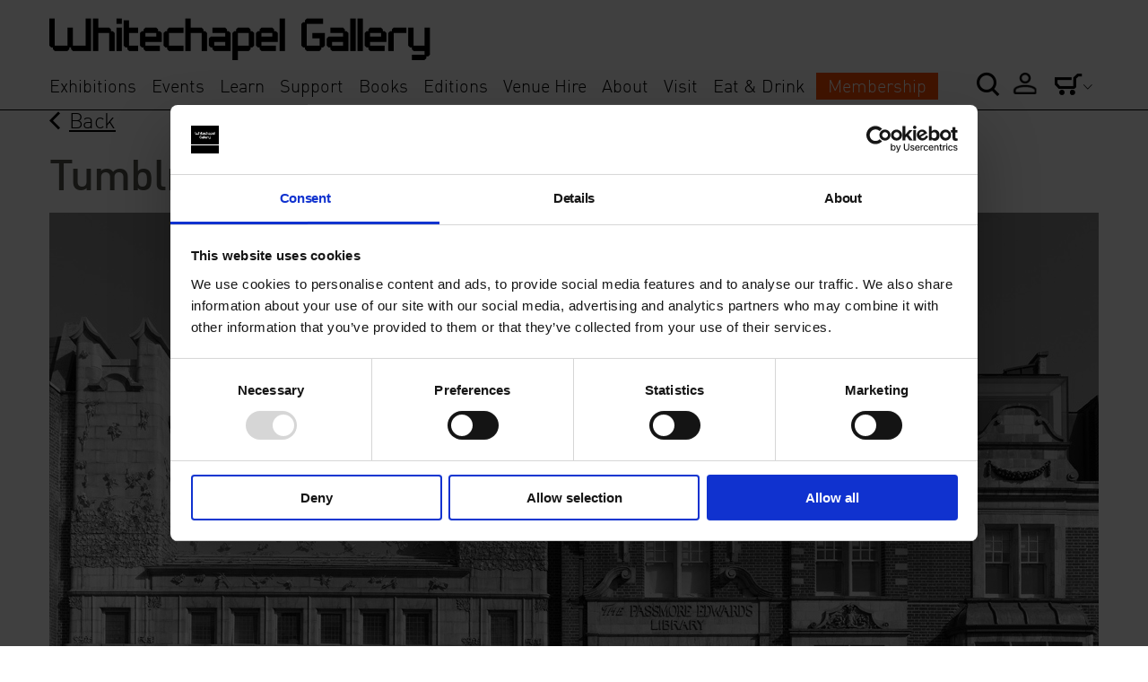

--- FILE ---
content_type: text/html; charset=UTF-8
request_url: https://www.whitechapelgallery.org/project/tumblr/
body_size: 11452
content:
<!doctype html>
<html lang="en" class="no-js">
<head>
	<!-- Google Consent Mode -->
    <script data-cookieconsent="ignore">
      window.dataLayer = window.dataLayer || [];
      function gtag() {
        dataLayer.push(arguments)
      }
      gtag("consent", "default", {
        ad_personalization: "denied",
        ad_storage: "denied",
        ad_user_data: "denied",
        analytics_storage: "denied",
        functionality_storage: "denied",
        personalization_storage: "denied",
        security_storage: "granted",
        wait_for_update: 500
      });
      gtag("set", "ads_data_redaction", true);
      gtag("set", "url_passthrough", true);
    </script>
    <!-- End Google Consent Mode-->

	<!-- Google tag (gtag.js) -->
	<script async src="https://www.googletagmanager.com/gtag/js?id=AW-16682460074">
	</script>
	<script>
	window.dataLayer = window.dataLayer || [];
	function gtag(){dataLayer.push(arguments);}
	gtag('js', new Date());

	gtag('config', 'AW-16682460074');
	</script>

	<!-- Google Tag Manager -->
	<script data-cookieconsent="ignore">(function(w,d,s,l,i){w[l]=w[l]||[];w[l].push({'gtm.start':
	new Date().getTime(),event:'gtm.js'});var f=d.getElementsByTagName(s)[0],
	j=d.createElement(s),dl=l!='dataLayer'?'&l='+l:'';j.async=true;j.src=
	'https://www.googletagmanager.com/gtm.js?id='+i+dl;f.parentNode.insertBefore(j,f);
	})(window,document,'script','dataLayer','GTM-PWTWM3WG');</script>
	<!-- End Google Tag Manager -->


	<!-- Google Tag Manager (noscript) -->
	<noscript><iframe src="https://www.googletagmanager.com/ns.html?id=GTM-PWTWM3WG"
	height="0" width="0" style="display:none;visibility:hidden"></iframe></noscript>
	<!-- End Google Tag Manager (noscript) -->

	<script src="//use.typekit.net/elj1cso.js" data-cookieconsent="ignore"></script>
	<script src="https://webcomponents.spektrix.com/stable/webcomponents-loader.js" data-cookieconsent="ignore"></script>
	<script src="https://webcomponents.spektrix.com/stable/spektrix-component-loader.js" data-components="spektrix-basket-summary" data-cookieconsent="ignore" async></script>

	<script data-cookieconsent="ignore">try{Typekit.load();}catch(e){}</script>
	<meta http-equiv="Content-Type" content="text/html; charset=UTF-8" />
	<meta name="viewport" content="width=device-width,initial-scale=1,maximum-scale=1">
		<meta http-equiv="X-UA-Compatible" content="IE=edge">
	<title>
	   Tumblr - Whitechapel Gallery	</title>
	<link rel="apple-touch-icon" href="https://www.whitechapelgallery.org/wp-content/themes/whitechapel/assets/images/apple-touch-icon.png">
	<link rel="shortcut icon" href="https://www.whitechapelgallery.org/wp-content/themes/whitechapel/assets/images/favicon.ico" type="image/x-icon" />
	<link rel="apple-touch-icon" sizes="57x57" href="https://www.whitechapelgallery.org/wp-content/themes/whitechapel/assets/favicons/apple-touch-icon-57x57.png">
	<link rel="apple-touch-icon" sizes="114x114" href="https://www.whitechapelgallery.org/wp-content/themes/whitechapel/assets/favicons/apple-touch-icon-114x114.png">
	<link rel="apple-touch-icon" sizes="72x72" href="https://www.whitechapelgallery.org/wp-content/themes/whitechapel/assets/favicons/apple-touch-icon-72x72.png">
	<link rel="apple-touch-icon" sizes="144x144" href="https://www.whitechapelgallery.org/wp-content/themes/whitechapel/assets/favicons/apple-touch-icon-144x144.png">
	<link rel="apple-touch-icon" sizes="60x60" href="https://www.whitechapelgallery.org/wp-content/themes/whitechapel/assets/favicons/apple-touch-icon-60x60.png">
	<link rel="apple-touch-icon" sizes="120x120" href="https://www.whitechapelgallery.org/wp-content/themes/whitechapel/assets/favicons/apple-touch-icon-120x120.png">
	<link rel="apple-touch-icon" sizes="76x76" href="https://www.whitechapelgallery.org/wp-content/themes/whitechapel/assets/favicons/apple-touch-icon-76x76.png">
	<link rel="apple-touch-icon" sizes="152x152" href="https://www.whitechapelgallery.org/wp-content/themes/whitechapel/assets/favicons/apple-touch-icon-152x152.png">
	<link rel="apple-touch-icon" sizes="180x180" href="https://www.whitechapelgallery.org/wp-content/themes/whitechapel/assets/favicons/apple-touch-icon-180x180.png">
	<link rel="icon" type="image/png" href="https://www.whitechapelgallery.org/wp-content/themes/whitechapel/assets/favicons/favicon-192x192.png" sizes="192x192">
	<link rel="icon" type="image/png" href="https://www.whitechapelgallery.org/wp-content/themes/whitechapel/assets/favicons/favicon-160x160.png" sizes="160x160">
	<link rel="icon" type="image/png" href="https://www.whitechapelgallery.org/wp-content/themes/whitechapel/assets/favicons/favicon-96x96.png" sizes="96x96">
	<link rel="icon" type="image/png" href="https://www.whitechapelgallery.org/wp-content/themes/whitechapel/assets/favicons/favicon-16x16.png" sizes="16x16">
	<link rel="icon" type="image/png" href="https://www.whitechapelgallery.org/wp-content/themes/whitechapel/assets/favicons/favicon-32x32.png" sizes="32x32">
	<meta name="msapplication-TileColor" content="#ffffff">
	<meta name="msapplication-TileImage" content="https://www.whitechapelgallery.org/wp-content/themes/whitechapel/assets/favicons/mstile-144x144.png">

	<link rel="pingback" href="https://www.whitechapelgallery.org/xmlrpc.php" />

	<meta name='robots' content='index, follow, max-image-preview:large, max-snippet:-1, max-video-preview:-1' />

	<!-- This site is optimized with the Yoast SEO plugin v22.9 - https://yoast.com/wordpress/plugins/seo/ -->
	<link rel="canonical" href="https://www.whitechapelgallery.org/project/tumblr/" />
	<meta property="og:locale" content="en_US" />
	<meta property="og:type" content="article" />
	<meta property="og:title" content="Tumblr - Whitechapel Gallery" />
	<meta property="og:url" content="https://www.whitechapelgallery.org/project/tumblr/" />
	<meta property="og:site_name" content="Whitechapel Gallery" />
	<script type="application/ld+json" class="yoast-schema-graph">{"@context":"https://schema.org","@graph":[{"@type":"WebPage","@id":"https://www.whitechapelgallery.org/project/tumblr/","url":"https://www.whitechapelgallery.org/project/tumblr/","name":"Tumblr - Whitechapel Gallery","isPartOf":{"@id":"https://www.whitechapelgallery.org/#website"},"datePublished":"2014-10-24T07:22:16+00:00","dateModified":"2014-10-24T07:22:16+00:00","breadcrumb":{"@id":"https://www.whitechapelgallery.org/project/tumblr/#breadcrumb"},"inLanguage":"en-US","potentialAction":[{"@type":"ReadAction","target":["https://www.whitechapelgallery.org/project/tumblr/"]}]},{"@type":"BreadcrumbList","@id":"https://www.whitechapelgallery.org/project/tumblr/#breadcrumb","itemListElement":[{"@type":"ListItem","position":1,"name":"Projects","item":"https://www.whitechapelgallery.org/project/"},{"@type":"ListItem","position":2,"name":"Tumblr"}]},{"@type":"WebSite","@id":"https://www.whitechapelgallery.org/#website","url":"https://www.whitechapelgallery.org/","name":"Whitechapel Gallery","description":"","potentialAction":[{"@type":"SearchAction","target":{"@type":"EntryPoint","urlTemplate":"https://www.whitechapelgallery.org/?s={search_term_string}"},"query-input":"required name=search_term_string"}],"inLanguage":"en-US"}]}</script>
	<!-- / Yoast SEO plugin. -->


<link rel='dns-prefetch' href='//www.whitechapelgallery.org' />
<link rel='dns-prefetch' href='//www.google.com' />
<link rel='dns-prefetch' href='//s7.addthis.com' />
<link rel="alternate" type="application/rss+xml" title="Whitechapel Gallery &raquo; Feed" href="https://www.whitechapelgallery.org/feed/" />
<link rel="alternate" type="application/rss+xml" title="Whitechapel Gallery &raquo; Comments Feed" href="https://www.whitechapelgallery.org/comments/feed/" />
<link rel="alternate" type="application/rss+xml" title="Whitechapel Gallery &raquo; Tumblr Comments Feed" href="https://www.whitechapelgallery.org/project/tumblr/feed/" />
<script type="text/javascript">
/* <![CDATA[ */
window._wpemojiSettings = {"baseUrl":"https:\/\/s.w.org\/images\/core\/emoji\/15.0.3\/72x72\/","ext":".png","svgUrl":"https:\/\/s.w.org\/images\/core\/emoji\/15.0.3\/svg\/","svgExt":".svg","source":{"concatemoji":"https:\/\/www.whitechapelgallery.org\/wp-includes\/js\/wp-emoji-release.min.js?ver=6.5.4"}};
/*! This file is auto-generated */
!function(i,n){var o,s,e;function c(e){try{var t={supportTests:e,timestamp:(new Date).valueOf()};sessionStorage.setItem(o,JSON.stringify(t))}catch(e){}}function p(e,t,n){e.clearRect(0,0,e.canvas.width,e.canvas.height),e.fillText(t,0,0);var t=new Uint32Array(e.getImageData(0,0,e.canvas.width,e.canvas.height).data),r=(e.clearRect(0,0,e.canvas.width,e.canvas.height),e.fillText(n,0,0),new Uint32Array(e.getImageData(0,0,e.canvas.width,e.canvas.height).data));return t.every(function(e,t){return e===r[t]})}function u(e,t,n){switch(t){case"flag":return n(e,"\ud83c\udff3\ufe0f\u200d\u26a7\ufe0f","\ud83c\udff3\ufe0f\u200b\u26a7\ufe0f")?!1:!n(e,"\ud83c\uddfa\ud83c\uddf3","\ud83c\uddfa\u200b\ud83c\uddf3")&&!n(e,"\ud83c\udff4\udb40\udc67\udb40\udc62\udb40\udc65\udb40\udc6e\udb40\udc67\udb40\udc7f","\ud83c\udff4\u200b\udb40\udc67\u200b\udb40\udc62\u200b\udb40\udc65\u200b\udb40\udc6e\u200b\udb40\udc67\u200b\udb40\udc7f");case"emoji":return!n(e,"\ud83d\udc26\u200d\u2b1b","\ud83d\udc26\u200b\u2b1b")}return!1}function f(e,t,n){var r="undefined"!=typeof WorkerGlobalScope&&self instanceof WorkerGlobalScope?new OffscreenCanvas(300,150):i.createElement("canvas"),a=r.getContext("2d",{willReadFrequently:!0}),o=(a.textBaseline="top",a.font="600 32px Arial",{});return e.forEach(function(e){o[e]=t(a,e,n)}),o}function t(e){var t=i.createElement("script");t.src=e,t.defer=!0,i.head.appendChild(t)}"undefined"!=typeof Promise&&(o="wpEmojiSettingsSupports",s=["flag","emoji"],n.supports={everything:!0,everythingExceptFlag:!0},e=new Promise(function(e){i.addEventListener("DOMContentLoaded",e,{once:!0})}),new Promise(function(t){var n=function(){try{var e=JSON.parse(sessionStorage.getItem(o));if("object"==typeof e&&"number"==typeof e.timestamp&&(new Date).valueOf()<e.timestamp+604800&&"object"==typeof e.supportTests)return e.supportTests}catch(e){}return null}();if(!n){if("undefined"!=typeof Worker&&"undefined"!=typeof OffscreenCanvas&&"undefined"!=typeof URL&&URL.createObjectURL&&"undefined"!=typeof Blob)try{var e="postMessage("+f.toString()+"("+[JSON.stringify(s),u.toString(),p.toString()].join(",")+"));",r=new Blob([e],{type:"text/javascript"}),a=new Worker(URL.createObjectURL(r),{name:"wpTestEmojiSupports"});return void(a.onmessage=function(e){c(n=e.data),a.terminate(),t(n)})}catch(e){}c(n=f(s,u,p))}t(n)}).then(function(e){for(var t in e)n.supports[t]=e[t],n.supports.everything=n.supports.everything&&n.supports[t],"flag"!==t&&(n.supports.everythingExceptFlag=n.supports.everythingExceptFlag&&n.supports[t]);n.supports.everythingExceptFlag=n.supports.everythingExceptFlag&&!n.supports.flag,n.DOMReady=!1,n.readyCallback=function(){n.DOMReady=!0}}).then(function(){return e}).then(function(){var e;n.supports.everything||(n.readyCallback(),(e=n.source||{}).concatemoji?t(e.concatemoji):e.wpemoji&&e.twemoji&&(t(e.twemoji),t(e.wpemoji)))}))}((window,document),window._wpemojiSettings);
/* ]]> */
</script>
<style id='wp-emoji-styles-inline-css' type='text/css'>

	img.wp-smiley, img.emoji {
		display: inline !important;
		border: none !important;
		box-shadow: none !important;
		height: 1em !important;
		width: 1em !important;
		margin: 0 0.07em !important;
		vertical-align: -0.1em !important;
		background: none !important;
		padding: 0 !important;
	}
</style>
<link rel='stylesheet' id='wp-block-library-css' href='https://www.whitechapelgallery.org/wp-includes/css/dist/block-library/style.min.css?ver=6.5.4' type='text/css' media='all' />
<style id='classic-theme-styles-inline-css' type='text/css'>
/*! This file is auto-generated */
.wp-block-button__link{color:#fff;background-color:#32373c;border-radius:9999px;box-shadow:none;text-decoration:none;padding:calc(.667em + 2px) calc(1.333em + 2px);font-size:1.125em}.wp-block-file__button{background:#32373c;color:#fff;text-decoration:none}
</style>
<style id='global-styles-inline-css' type='text/css'>
body{--wp--preset--color--black: #000000;--wp--preset--color--cyan-bluish-gray: #abb8c3;--wp--preset--color--white: #ffffff;--wp--preset--color--pale-pink: #f78da7;--wp--preset--color--vivid-red: #cf2e2e;--wp--preset--color--luminous-vivid-orange: #ff6900;--wp--preset--color--luminous-vivid-amber: #fcb900;--wp--preset--color--light-green-cyan: #7bdcb5;--wp--preset--color--vivid-green-cyan: #00d084;--wp--preset--color--pale-cyan-blue: #8ed1fc;--wp--preset--color--vivid-cyan-blue: #0693e3;--wp--preset--color--vivid-purple: #9b51e0;--wp--preset--gradient--vivid-cyan-blue-to-vivid-purple: linear-gradient(135deg,rgba(6,147,227,1) 0%,rgb(155,81,224) 100%);--wp--preset--gradient--light-green-cyan-to-vivid-green-cyan: linear-gradient(135deg,rgb(122,220,180) 0%,rgb(0,208,130) 100%);--wp--preset--gradient--luminous-vivid-amber-to-luminous-vivid-orange: linear-gradient(135deg,rgba(252,185,0,1) 0%,rgba(255,105,0,1) 100%);--wp--preset--gradient--luminous-vivid-orange-to-vivid-red: linear-gradient(135deg,rgba(255,105,0,1) 0%,rgb(207,46,46) 100%);--wp--preset--gradient--very-light-gray-to-cyan-bluish-gray: linear-gradient(135deg,rgb(238,238,238) 0%,rgb(169,184,195) 100%);--wp--preset--gradient--cool-to-warm-spectrum: linear-gradient(135deg,rgb(74,234,220) 0%,rgb(151,120,209) 20%,rgb(207,42,186) 40%,rgb(238,44,130) 60%,rgb(251,105,98) 80%,rgb(254,248,76) 100%);--wp--preset--gradient--blush-light-purple: linear-gradient(135deg,rgb(255,206,236) 0%,rgb(152,150,240) 100%);--wp--preset--gradient--blush-bordeaux: linear-gradient(135deg,rgb(254,205,165) 0%,rgb(254,45,45) 50%,rgb(107,0,62) 100%);--wp--preset--gradient--luminous-dusk: linear-gradient(135deg,rgb(255,203,112) 0%,rgb(199,81,192) 50%,rgb(65,88,208) 100%);--wp--preset--gradient--pale-ocean: linear-gradient(135deg,rgb(255,245,203) 0%,rgb(182,227,212) 50%,rgb(51,167,181) 100%);--wp--preset--gradient--electric-grass: linear-gradient(135deg,rgb(202,248,128) 0%,rgb(113,206,126) 100%);--wp--preset--gradient--midnight: linear-gradient(135deg,rgb(2,3,129) 0%,rgb(40,116,252) 100%);--wp--preset--font-size--small: 13px;--wp--preset--font-size--medium: 20px;--wp--preset--font-size--large: 36px;--wp--preset--font-size--x-large: 42px;--wp--preset--spacing--20: 0.44rem;--wp--preset--spacing--30: 0.67rem;--wp--preset--spacing--40: 1rem;--wp--preset--spacing--50: 1.5rem;--wp--preset--spacing--60: 2.25rem;--wp--preset--spacing--70: 3.38rem;--wp--preset--spacing--80: 5.06rem;--wp--preset--shadow--natural: 6px 6px 9px rgba(0, 0, 0, 0.2);--wp--preset--shadow--deep: 12px 12px 50px rgba(0, 0, 0, 0.4);--wp--preset--shadow--sharp: 6px 6px 0px rgba(0, 0, 0, 0.2);--wp--preset--shadow--outlined: 6px 6px 0px -3px rgba(255, 255, 255, 1), 6px 6px rgba(0, 0, 0, 1);--wp--preset--shadow--crisp: 6px 6px 0px rgba(0, 0, 0, 1);}:where(.is-layout-flex){gap: 0.5em;}:where(.is-layout-grid){gap: 0.5em;}body .is-layout-flex{display: flex;}body .is-layout-flex{flex-wrap: wrap;align-items: center;}body .is-layout-flex > *{margin: 0;}body .is-layout-grid{display: grid;}body .is-layout-grid > *{margin: 0;}:where(.wp-block-columns.is-layout-flex){gap: 2em;}:where(.wp-block-columns.is-layout-grid){gap: 2em;}:where(.wp-block-post-template.is-layout-flex){gap: 1.25em;}:where(.wp-block-post-template.is-layout-grid){gap: 1.25em;}.has-black-color{color: var(--wp--preset--color--black) !important;}.has-cyan-bluish-gray-color{color: var(--wp--preset--color--cyan-bluish-gray) !important;}.has-white-color{color: var(--wp--preset--color--white) !important;}.has-pale-pink-color{color: var(--wp--preset--color--pale-pink) !important;}.has-vivid-red-color{color: var(--wp--preset--color--vivid-red) !important;}.has-luminous-vivid-orange-color{color: var(--wp--preset--color--luminous-vivid-orange) !important;}.has-luminous-vivid-amber-color{color: var(--wp--preset--color--luminous-vivid-amber) !important;}.has-light-green-cyan-color{color: var(--wp--preset--color--light-green-cyan) !important;}.has-vivid-green-cyan-color{color: var(--wp--preset--color--vivid-green-cyan) !important;}.has-pale-cyan-blue-color{color: var(--wp--preset--color--pale-cyan-blue) !important;}.has-vivid-cyan-blue-color{color: var(--wp--preset--color--vivid-cyan-blue) !important;}.has-vivid-purple-color{color: var(--wp--preset--color--vivid-purple) !important;}.has-black-background-color{background-color: var(--wp--preset--color--black) !important;}.has-cyan-bluish-gray-background-color{background-color: var(--wp--preset--color--cyan-bluish-gray) !important;}.has-white-background-color{background-color: var(--wp--preset--color--white) !important;}.has-pale-pink-background-color{background-color: var(--wp--preset--color--pale-pink) !important;}.has-vivid-red-background-color{background-color: var(--wp--preset--color--vivid-red) !important;}.has-luminous-vivid-orange-background-color{background-color: var(--wp--preset--color--luminous-vivid-orange) !important;}.has-luminous-vivid-amber-background-color{background-color: var(--wp--preset--color--luminous-vivid-amber) !important;}.has-light-green-cyan-background-color{background-color: var(--wp--preset--color--light-green-cyan) !important;}.has-vivid-green-cyan-background-color{background-color: var(--wp--preset--color--vivid-green-cyan) !important;}.has-pale-cyan-blue-background-color{background-color: var(--wp--preset--color--pale-cyan-blue) !important;}.has-vivid-cyan-blue-background-color{background-color: var(--wp--preset--color--vivid-cyan-blue) !important;}.has-vivid-purple-background-color{background-color: var(--wp--preset--color--vivid-purple) !important;}.has-black-border-color{border-color: var(--wp--preset--color--black) !important;}.has-cyan-bluish-gray-border-color{border-color: var(--wp--preset--color--cyan-bluish-gray) !important;}.has-white-border-color{border-color: var(--wp--preset--color--white) !important;}.has-pale-pink-border-color{border-color: var(--wp--preset--color--pale-pink) !important;}.has-vivid-red-border-color{border-color: var(--wp--preset--color--vivid-red) !important;}.has-luminous-vivid-orange-border-color{border-color: var(--wp--preset--color--luminous-vivid-orange) !important;}.has-luminous-vivid-amber-border-color{border-color: var(--wp--preset--color--luminous-vivid-amber) !important;}.has-light-green-cyan-border-color{border-color: var(--wp--preset--color--light-green-cyan) !important;}.has-vivid-green-cyan-border-color{border-color: var(--wp--preset--color--vivid-green-cyan) !important;}.has-pale-cyan-blue-border-color{border-color: var(--wp--preset--color--pale-cyan-blue) !important;}.has-vivid-cyan-blue-border-color{border-color: var(--wp--preset--color--vivid-cyan-blue) !important;}.has-vivid-purple-border-color{border-color: var(--wp--preset--color--vivid-purple) !important;}.has-vivid-cyan-blue-to-vivid-purple-gradient-background{background: var(--wp--preset--gradient--vivid-cyan-blue-to-vivid-purple) !important;}.has-light-green-cyan-to-vivid-green-cyan-gradient-background{background: var(--wp--preset--gradient--light-green-cyan-to-vivid-green-cyan) !important;}.has-luminous-vivid-amber-to-luminous-vivid-orange-gradient-background{background: var(--wp--preset--gradient--luminous-vivid-amber-to-luminous-vivid-orange) !important;}.has-luminous-vivid-orange-to-vivid-red-gradient-background{background: var(--wp--preset--gradient--luminous-vivid-orange-to-vivid-red) !important;}.has-very-light-gray-to-cyan-bluish-gray-gradient-background{background: var(--wp--preset--gradient--very-light-gray-to-cyan-bluish-gray) !important;}.has-cool-to-warm-spectrum-gradient-background{background: var(--wp--preset--gradient--cool-to-warm-spectrum) !important;}.has-blush-light-purple-gradient-background{background: var(--wp--preset--gradient--blush-light-purple) !important;}.has-blush-bordeaux-gradient-background{background: var(--wp--preset--gradient--blush-bordeaux) !important;}.has-luminous-dusk-gradient-background{background: var(--wp--preset--gradient--luminous-dusk) !important;}.has-pale-ocean-gradient-background{background: var(--wp--preset--gradient--pale-ocean) !important;}.has-electric-grass-gradient-background{background: var(--wp--preset--gradient--electric-grass) !important;}.has-midnight-gradient-background{background: var(--wp--preset--gradient--midnight) !important;}.has-small-font-size{font-size: var(--wp--preset--font-size--small) !important;}.has-medium-font-size{font-size: var(--wp--preset--font-size--medium) !important;}.has-large-font-size{font-size: var(--wp--preset--font-size--large) !important;}.has-x-large-font-size{font-size: var(--wp--preset--font-size--x-large) !important;}
.wp-block-navigation a:where(:not(.wp-element-button)){color: inherit;}
:where(.wp-block-post-template.is-layout-flex){gap: 1.25em;}:where(.wp-block-post-template.is-layout-grid){gap: 1.25em;}
:where(.wp-block-columns.is-layout-flex){gap: 2em;}:where(.wp-block-columns.is-layout-grid){gap: 2em;}
.wp-block-pullquote{font-size: 1.5em;line-height: 1.6;}
</style>
<link rel='stylesheet' id='styles-css' href='https://www.whitechapelgallery.org/wp-content/themes/whitechapel/assets/css/styles.css?ver=2026011523536' type='text/css' media='all' />
<link rel='stylesheet' id='additionalStyles-css' href='https://www.whitechapelgallery.org/wp-content/themes/whitechapel/dist/css/global.css?ver=2026011523536' type='text/css' media='all' />
<link rel='stylesheet' id='Icons-css' href='https://www.whitechapelgallery.org/wp-content/themes/whitechapel/assets/icons/icomoon/style.css?ver=201202028' type='text/css' media='all' />
<script type="text/javascript" data-cookieconsent="ignore" src="https://www.whitechapelgallery.org/wp-includes/js/jquery/jquery.min.js?ver=3.7.1" id="jquery-core-js"></script>
<script type="text/javascript" data-cookieconsent="ignore" src="https://www.whitechapelgallery.org/wp-includes/js/jquery/jquery-migrate.min.js?ver=3.4.1" id="jquery-migrate-js"></script>
<script type="text/javascript" data-cookieconsent="ignore" src="//s7.addthis.com/js/300/addthis_widget.js?ver=6.5.4#pubid=ra-5485dc746a489c3d" id="add-this-js"></script>
<script type="text/javascript" data-cookieconsent="ignore" src="https://www.whitechapelgallery.org/wp-content/themes/whitechapel/assets/scripts/scripts-min.js?ver=20260115-23536" id="init-js"></script>
<link rel="https://api.w.org/" href="https://www.whitechapelgallery.org/wp-json/" /><link rel="EditURI" type="application/rsd+xml" title="RSD" href="https://www.whitechapelgallery.org/xmlrpc.php?rsd" />
<meta name="generator" content="WordPress 6.5.4" />
<link rel='shortlink' href='https://www.whitechapelgallery.org/?p=910' />
<link rel="alternate" type="application/json+oembed" href="https://www.whitechapelgallery.org/wp-json/oembed/1.0/embed?url=https%3A%2F%2Fwww.whitechapelgallery.org%2Fproject%2Ftumblr%2F" />
<link rel="alternate" type="text/xml+oembed" href="https://www.whitechapelgallery.org/wp-json/oembed/1.0/embed?url=https%3A%2F%2Fwww.whitechapelgallery.org%2Fproject%2Ftumblr%2F&#038;format=xml" />
<!-- Stream WordPress user activity plugin v3.10.0 -->
		<style type="text/css" id="wp-custom-css">
			.page-template-templates-firstthursdays .twitterFeed {
	display:none!important; 
}
.category_name{
	    height: 45px!important;
    display: block!important;
}
.category_button a{
	color: white!important;
    background-color: #F47F53!important;
    padding: 6px 13px 5px 13px!important;
    text-align: center!important;
    width: 175px!important;
    margin: auto!important;
    display: block!important;
}
.category_date{
	margin-bottom: 10px;
}
.category_meta_title{
	font-size:1em;
	margin-bottom: 10px;
	height:60px!important;
}		</style>
		
	<!-- Meta Pixel Code -->
	<!-- <script data-cookieconsent="ignore">
	!function(f,b,e,v,n,t,s)
	{if(f.fbq)return;n=f.fbq=function(){n.callMethod?
	n.callMethod.apply(n,arguments):n.queue.push(arguments)};
	if(!f._fbq)f._fbq=n;n.push=n;n.loaded=!0;n.version='2.0';
	n.queue=[];t=b.createElement(e);t.async=!0;
	t.src=v;s=b.getElementsByTagName(e)[0];
	s.parentNode.insertBefore(t,s)}(window, document,'script',
	'https://connect.facebook.net/en_US/fbevents.js');
	fbq('init', '2266161623529600');
	fbq('track', 'PageView');
	</script>
	<noscript><img height="1" width="1" style="display:none"
	src="https://www.facebook.com/tr?id=2266161623529600&ev=PageView&noscript=1"
	/></noscript> -->
	<!-- End Meta Pixel Code -->


	<!-- Cookiebot CMP-->
    <script
      id="Cookiebot"
      src="https://consent.cookiebot.com/uc.js"
      data-cbid="d78bc74c-56fa-4c82-8960-8170d501b6ad"
      data-blockingmode="auto"
      type="text/javascript"
	  defer
    ></script>
    <!-- End Cookiebot CMP -->
</head>
<body class="project-template-default single single-project postid-910 js">
<script type="text/javascript" data-cookieconsent="ignore">
	var template_url = "https://www.whitechapelgallery.org/wp-content/themes/whitechapel"
</script>
<div class="wrapperBackground header">
	<div class="contentWrapper">

		<a href="#" class="whitechapelHamburger icon-hamburger"></a>

		<div class="whiteChapelLogo">
			<a href='https://www.whitechapelgallery.org'><img src="https://www.whitechapelgallery.org/wp-content/themes/whitechapel/assets/images/whitechapel-logo.png" alt='Whitechapel Gallery'></a>
		</div>

		<a href="#" class="whitechapelMobileSearch icon-search"></a>

		<a href="https://www.whitechapelgallery.org" class="whitechapelTotem"></a>

		<div class="headerLeft">
			<ul id="headerNavLeft" class="menu"><li id="menu-item-35" class="menu-item menu-item-type-post_type menu-item-object-page menu-item-35"><a href="https://www.whitechapelgallery.org/exhibitions/">Exhibitions</a></li>
<li id="menu-item-36" class="menu-item menu-item-type-post_type menu-item-object-page menu-item-36"><a href="https://www.whitechapelgallery.org/events-2-2/">Events</a></li>
<li id="menu-item-34" class="menu-item menu-item-type-post_type menu-item-object-page menu-item-34"><a href="https://www.whitechapelgallery.org/learn/">Learn</a></li>
<li id="menu-item-64" class="menu-item menu-item-type-post_type menu-item-object-page menu-item-64"><a href="https://www.whitechapelgallery.org/support-2/">Support</a></li>
<li id="menu-item-15688" class="menu-item menu-item-type-custom menu-item-object-custom menu-item-15688"><a href="http://whitechapelgallery.myshopify.com/">Books</a></li>
<li id="menu-item-3538" class="menu-item menu-item-type-custom menu-item-object-custom menu-item-3538"><a href="http://whitechapelgallery.myshopify.com/collections/buy-art">Editions</a></li>
<li id="menu-item-62" class="menu-item menu-item-type-post_type menu-item-object-page menu-item-62"><a href="https://www.whitechapelgallery.org/whitechapel-gallery-venue-hire/">Venue Hire</a></li>
<li id="menu-item-213" class="menu-item menu-item-type-post_type menu-item-object-page menu-item-213"><a href="https://www.whitechapelgallery.org/about/">About</a></li>
<li id="menu-item-58644" class="menu-item menu-item-type-custom menu-item-object-custom menu-item-58644"><a href="https://www.whitechapelgallery.org/visit/">Visit</a></li>
<li id="menu-item-23329" class="menu-item menu-item-type-post_type menu-item-object-page menu-item-23329"><a href="https://www.whitechapelgallery.org/alba-x-whitechapel-gallery-2/">Eat &#038; Drink</a></li>
<li id="menu-item-38422" class="menu-item--join menu-item menu-item-type-post_type menu-item-object-page menu-item-38422"><a href="https://www.whitechapelgallery.org/support-2/whitechapelgallery-members/">Membership</a></li>
</ul>		</div>
		<div class="headerRight">
			<a href='#' class='icon-search revealSearchBar'></a><a href='/my-account/' class='icon-account'></a>            <ul class='menu basket'>
                <li>
                    <a href='#' class='icon-basket openPcOptions' ></a>
                    <ul>
                        <li><a href='http://whitechapelgallery.myshopify.com/'><span>Shop</span> basket</a></li>
                        <li class='dottedBorder'>
                            <a href="/basket" class="m-secondary-nav--basket" title="View basket" aria-label="View basket"><spektrix-basket-summary client-name="whitechapelgallery" custom-domain="tickets.whitechapelgallery.org"><span>Tickets</span> basket <span>(<span data-basket-item-count></span>)</span></spektrix-basket-summary></a>
                        </li>
                    </ul>
                </li>
            </ul>
		</div>



		<div id="searchArrowDetail"></div>
	</div>

		<ul id="mobileNavShortcuts" class="mobileNavShortcuts">
		<li id="menu-item-1537" class="menu-item menu-item-type-post_type menu-item-object-page menu-item-1537"><a href="https://www.whitechapelgallery.org/exhibitions/">Exhibitions</a></li>
		<li id="menu-item-1538" class="menu-item menu-item-type-post_type menu-item-object-page menu-item-1538"><a href="https://www.whitechapelgallery.org/events/">Events</a></li>
		<li id="menu-item-1539" class="menu-item menu-item-type-post_type menu-item-object-page menu-item-1539"><a href="https://www.whitechapelgallery.org/visit/">Visit</a></li>
		<li class="menu-item menu-item-type-post_type menu-item-object-page menu-item-1540 mobileBasket">
			<a href="#" class='icon-basket openMobileOptions'></a>
			<ul>
				<li><a href="http://whitechapelgallery.myshopify.com/"><span>Shop </span>basket</a></li>
				<li class='dottedBorder'>
					<a href="/basket" class="m-secondary-nav--basket" title="View basket" aria-label="View basket">
						<spektrix-basket-summary client-name="whitechapelgallery" custom-domain="tickets.whitechapelgallery.org">
							<span>Tickets</span> basket <span>(<span data-basket-item-count>0</span>)</span>
						</spektrix-basket-summary>
					</a>
				</li>
			</ul>
		</li>
	</ul>

</div>
<ul id="mobileNavigation" class="mobileNav"><li id="menu-item-15726" class="menu-item menu-item-type-post_type menu-item-object-page menu-item-home menu-item-15726"><a href="https://www.whitechapelgallery.org/">Home</a></li>
<li id="menu-item-4048" class="menu-item menu-item-type-post_type menu-item-object-page menu-item-4048"><a href="https://www.whitechapelgallery.org/exhibitions/">Exhibitions</a></li>
<li id="menu-item-4049" class="menu-item menu-item-type-post_type menu-item-object-page menu-item-4049"><a href="https://www.whitechapelgallery.org/events-2-2/">Events</a></li>
<li id="menu-item-4052" class="menu-item menu-item-type-custom menu-item-object-custom menu-item-4052"><a href="http://whitechapelgallery.myshopify.com/collections/buy-art">Editions</a></li>
<li id="menu-item-15727" class="menu-item menu-item-type-custom menu-item-object-custom menu-item-15727"><a href="https://shop.whitechapelgallery.org/">Books</a></li>
<li id="menu-item-4053" class="menu-item menu-item-type-post_type menu-item-object-page menu-item-4053"><a href="https://www.whitechapelgallery.org/whitechapel-gallery-venue-hire/">Venue Hire</a></li>
<li id="menu-item-4055" class="menu-item menu-item-type-post_type menu-item-object-page menu-item-4055"><a href="https://www.whitechapelgallery.org/visit-2/">Visit</a></li>
<li id="menu-item-25322" class="menu-item menu-item-type-post_type menu-item-object-page menu-item-25322"><a href="https://www.whitechapelgallery.org/alba-x-whitechapel-gallery-2/">Alba x Whitechapel Gallery</a></li>
<li id="menu-item-4054" class="menu-item menu-item-type-post_type menu-item-object-page menu-item-4054"><a href="https://www.whitechapelgallery.org/about/">About</a></li>
<li id="menu-item-15690" class="menu-item menu-item-type-custom menu-item-object-custom menu-item-15690"><a href="http://whitechapelgallery.us9.list-manage.com/subscribe?u=8a273ad517b4a539e823c005b&#038;id=b9a2c76a12">Sign up</a></li>
<li id="menu-item-4050" class="menu-item menu-item-type-post_type menu-item-object-page menu-item-4050"><a href="https://www.whitechapelgallery.org/learn/">Learn</a></li>
<li id="menu-item-4051" class="menu-item menu-item-type-post_type menu-item-object-page menu-item-4051"><a href="https://www.whitechapelgallery.org/support-2/">Support</a></li>
<li id="menu-item-38408" class="menu-item menu-item-type-post_type menu-item-object-page menu-item-38408"><a href="https://www.whitechapelgallery.org/support-2/whitechapelgallery-members/">Join Today</a></li>
</ul><div class="wrapperBackground headerSearchContainer">
	<div class="contentWrapper">
		<form action="https://www.whitechapelgallery.org" id="headerSearchForm" method="get">
	        <input type="text" class="headerSearchInput" name="s" value="Search" onfocus="(this.value == 'Search') && (this.value = '')"
       onblur="(this.value == '') && (this.value = 'Search')">
	        <input type="submit" class="headerSearchButton" value="Go" id="searchsubmit" />
		</form>
	</div>
</div>
<div class="headerSpacing"></div>
        <div></div>
        
<div class="wrapperBackground pageContainer marginBottom50">
	<div class="contentWrapper">
		<div class="row back"><span class="icon-leftArrow"></span><a href="javascript:history.back()">Back</a></div>
			
		<div class="full content marginBottom20 exhibition_single">

			<h1>Tumblr</h1>
			<h2></h2>
		
			<img src='https://www.whitechapelgallery.org/wp-content/themes/whitechapel/assets/images/no-large-image.jpg' class='' alt='' />
		</div>
		
		<div class="full content marginBottom50">			
			<div class='full content'><div class='textColumn_'></div></div>		</div>
	</div>
</div>

        <div class="wrapperBackground social">
            <div class="contentWrapper">
                <div class="socialLeft">
                    <p>Follow us on </p>
                     <a href='https://www.facebook.com/WhitechapelGallery' target="_blank" class="socialIcon icon-facebook"><span class="sr-only">Facebook</span></a>
                     <a href='https://instagram.com/whitechapelgallery' target="_blank" class="socialIcon icon-instagram"><span class="sr-only">Instagram</span></a>
                     <a href='https://www.youtube.com/user/whitechapelgallery' target="_blank" class="socialIcon icon-youtube"><span class="sr-only">YouTube</span></a>
                </div>
                <div class="socialRight">

                    <div class="gf_browser_chrome gform_wrapper">
                        <form method="get" enctype="multipart/form-data" target="gform_ajax_frame_3" action="/sign-up">
                            <div class="gform_body">
                                <label class="gfield_label" for="input_3_2">Subscribe for email updates</label><div class="ginput_container"><input name="MERGE0" id="input_3_2" type="text" value="" class="medium" origtxt="First Name"></div>
                            </div>
                            <div class="gform_footer top_label">
                                <input type="submit" class="button gform_button icon-long-arrow" value="" />

                            </div>
                        </form>
                    </div>


                </div>
            </div>
        </div>
        
<div class="wrapperBackground footer">
	<div class="contentWrapper">
		<div class="footerLeft">
			<img src="https://www.whitechapelgallery.org/wp-content/themes/whitechapel/assets/images/whitechapel-logo.png" alt='Whitechapel Gallery'>
			<div class="footerLeftAddress">
				<p>77-82 Whitechapel High St<br>
				London<br>
				E1 7QX</p>
				<p>+44 (0)20 7522 7888</p>

				<p>info@whitechapelgallery.org</p>
			</div>
		</div>
		<div class="footerRight">
			<a href="http://www.artscouncil.org.uk/" target="_blank" class="artsCouncil"><span class="sr-only">Supported using public funding by Arts Council England</span></a>
		</div>
	</div>

	<div class="contentWrapper">
		<div class="footerLeft row2">
			<p>© Whitechapel Gallery 2026   |   Charity No.312162  |   <a href='https://www.whitechapelgallery.org/terms-conditions/'>Terms & Conditions</a>   |   <a href=''>IFS</a>   |   <a href='https://www.whitechapelgallery.org/technical-help/'>Technical help</a></p>
		</div>
		<div class="footerRight row2">
			<a href="https://www.whitechapelgallery.org/about/staff/">Contact us</a>
		</div>
	</div>
</div>
		<!-- Google Tag Manager -->
		<script>(function(w,d,s,l,i){w[l]=w[l]||[];w[l].push({'gtm.start':
		new Date().getTime(),event:'gtm.js'});var f=d.getElementsByTagName(s)[0],
		j=d.createElement(s),dl=l!='dataLayer'?'&l='+l:'';j.async=true;j.src=
		'https://www.googletagmanager.com/gtm.js?id='+i+dl;f.parentNode.insertBefore(j,f);
		})(window,document,'script','dataLayer','GTM-PWTWM3WG');</script>
		<!-- End Google Tag Manager -->

		<!-- Google Tag Manager (noscript) -->
		<noscript><iframe src="https://www.googletagmanager.com/ns.html?id=GTM-PWTWM3WG "
		height="0" width="0" style="display:none;visibility:hidden"></iframe></noscript>
		<!-- End Google Tag Manager (noscript) -->
	
	<link rel='stylesheet' id='hustle_icons-css' href='https://www.whitechapelgallery.org/wp-content/plugins/hustle/assets/hustle-ui/css/hustle-icons.min.css?ver=4.1.1' type='text/css' media='all' />
<link rel='stylesheet' id='hustle_global-css' href='https://www.whitechapelgallery.org/wp-content/plugins/hustle/assets/hustle-ui/css/hustle-global.min.css?ver=4.1.1' type='text/css' media='all' />
<link rel='stylesheet' id='hustle_social-css' href='https://www.whitechapelgallery.org/wp-content/plugins/hustle/assets/hustle-ui/css/hustle-social.min.css?ver=4.1.1' type='text/css' media='all' />
<link rel='stylesheet' id='hustle_inline-css' href='https://www.whitechapelgallery.org/wp-content/plugins/hustle/assets/hustle-ui/css/hustle-inline.min.css?ver=4.1.1' type='text/css' media='all' />
<link rel='stylesheet' id='hustle_float-css' href='https://www.whitechapelgallery.org/wp-content/plugins/hustle/assets/hustle-ui/css/hustle-float.min.css?ver=4.1.1' type='text/css' media='all' />
<link rel='stylesheet' id='hstl-roboto-css' href='https://fonts.googleapis.com/css?family=Roboto+Condensed%3A300%2C300i%2C400%2C400i%2C700%2C700i%7CRoboto%3A300%2C300i%2C400%2C400i%2C500%2C500i%2C700%2C700i&#038;display=swap&#038;ver=4.1.1' type='text/css' media='all' />
<link rel='stylesheet' id='hstl-opensans-css' href='https://fonts.googleapis.com/css?family=Open+Sans%3A400%2C400i%2C700%2C700i&#038;display=swap&#038;ver=4.1.1' type='text/css' media='all' />
<link rel='stylesheet' id='hstl-source-code-pro-css' href='https://fonts.googleapis.com/css?family=Source+Code+Pro&#038;display=swap&#038;ver=4.1.1' type='text/css' media='all' />
<script type="text/javascript" src="https://www.whitechapelgallery.org/wp-includes/js/jquery/ui/core.min.js?ver=1.13.2" id="jquery-ui-core-js"></script>
<script type="text/javascript" src="https://www.whitechapelgallery.org/wp-includes/js/jquery/ui/datepicker.min.js?ver=1.13.2" id="jquery-ui-datepicker-js"></script>
<script type="text/javascript" id="jquery-ui-datepicker-js-after">
/* <![CDATA[ */
jQuery(function(jQuery){jQuery.datepicker.setDefaults({"closeText":"Close","currentText":"Today","monthNames":["January","February","March","April","May","June","July","August","September","October","November","December"],"monthNamesShort":["Jan","Feb","Mar","Apr","May","Jun","Jul","Aug","Sep","Oct","Nov","Dec"],"nextText":"Next","prevText":"Previous","dayNames":["Sunday","Monday","Tuesday","Wednesday","Thursday","Friday","Saturday"],"dayNamesShort":["Sun","Mon","Tue","Wed","Thu","Fri","Sat"],"dayNamesMin":["S","M","T","W","T","F","S"],"dateFormat":"MM d, yy","firstDay":1,"isRTL":false});});
/* ]]> */
</script>
<script type="text/javascript" src="https://www.whitechapelgallery.org/wp-content/plugins/hustle/assets/hustle-ui/js/hustle-ui.min.js?ver=4.1.1" id="hui_scripts-js"></script>
<script type="text/javascript" src="https://www.whitechapelgallery.org/wp-includes/js/underscore.min.js?ver=1.13.4" id="underscore-js"></script>
<script type="text/javascript" id="hustle_front-js-extra">
/* <![CDATA[ */
var Modules = [{"module_id":"5","blog_id":"0","module_name":"Socials: Exh & Events","module_type":"social_sharing","active":"1","module_mode":""}];
var incOpt = {"is_admin":"","native_share_enpoints":{"facebook":"https:\/\/www.facebook.com\/sharer\/sharer.php?u=https%3A%2F%2Fwww.whitechapelgallery.org%2Fproject%2Ftumblr","twitter":"https:\/\/twitter.com\/intent\/tweet?url=https%3A%2F%2Fwww.whitechapelgallery.org%2Fproject%2Ftumblr&text=Tumblr","pinterest":"https:\/\/www.pinterest.com\/pin\/create\/button\/?url=https%3A%2F%2Fwww.whitechapelgallery.org%2Fproject%2Ftumblr","reddit":"https:\/\/www.reddit.com\/submit?url=https%3A%2F%2Fwww.whitechapelgallery.org%2Fproject%2Ftumblr","linkedin":"https:\/\/www.linkedin.com\/shareArticle?mini=true&url=https%3A%2F%2Fwww.whitechapelgallery.org%2Fproject%2Ftumblr","vkontakte":"https:\/\/vk.com\/share.php?url=https%3A%2F%2Fwww.whitechapelgallery.org%2Fproject%2Ftumblr","whatsapp":"https:\/\/api.whatsapp.com\/send?text=https%3A%2F%2Fwww.whitechapelgallery.org%2Fproject%2Ftumblr","email":"mailto:?subject=Tumblr&body=https%3A%2F%2Fwww.whitechapelgallery.org%2Fproject%2Ftumblr"},"ajaxurl":"https:\/\/www.whitechapelgallery.org\/wp-admin\/admin-ajax.php","page_id":"910","page_slug":"project-tumblr","is_upfront":"","script_delay":"3000"};
/* ]]> */
</script>
<script type="text/javascript" src="https://www.whitechapelgallery.org/wp-content/plugins/hustle/assets/js/front.min.js?ver=4.1.1" id="hustle_front-js"></script>
<script type="text/javascript" id="google-invisible-recaptcha-js-before">
/* <![CDATA[ */
var renderInvisibleReCaptcha = function() {

    for (var i = 0; i < document.forms.length; ++i) {
        var form = document.forms[i];
        var holder = form.querySelector('.inv-recaptcha-holder');

        if (null === holder) continue;
		holder.innerHTML = '';

         (function(frm){
			var cf7SubmitElm = frm.querySelector('.wpcf7-submit');
            var holderId = grecaptcha.render(holder,{
                'sitekey': '6LduWVoUAAAAAKlIs-5lrDSn7yCAsUJx0kRQuIIb', 'size': 'invisible', 'badge' : 'bottomright',
                'callback' : function (recaptchaToken) {
					if((null !== cf7SubmitElm) && (typeof jQuery != 'undefined')){jQuery(frm).submit();grecaptcha.reset(holderId);return;}
					 HTMLFormElement.prototype.submit.call(frm);
                },
                'expired-callback' : function(){grecaptcha.reset(holderId);}
            });

			if(null !== cf7SubmitElm && (typeof jQuery != 'undefined') ){
				jQuery(cf7SubmitElm).off('click').on('click', function(clickEvt){
					clickEvt.preventDefault();
					grecaptcha.execute(holderId);
				});
			}
			else
			{
				frm.onsubmit = function (evt){evt.preventDefault();grecaptcha.execute(holderId);};
			}


        })(form);
    }
};
/* ]]> */
</script>
<script type="text/javascript" async defer src="https://www.google.com/recaptcha/api.js?onload=renderInvisibleReCaptcha&amp;render=explicit" id="google-invisible-recaptcha-js"></script>
<script type="text/javascript" data-cookieconsent="ignore" src="https://www.whitechapelgallery.org/wp-content/themes/whitechapel/dist/js/index.js?ver=6.5.4" id="js-js"></script>
<script type="text/javascript" data-cookieconsent="ignore" src="https://www.whitechapelgallery.org/wp-content/themes/whitechapel/dist/js/global.js?ver=6.5.4" id="global-js"></script>

</body>
</html>